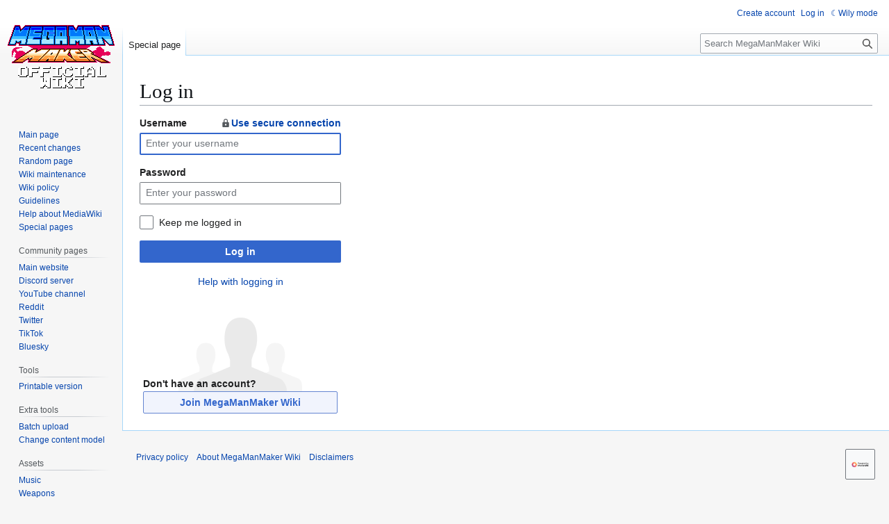

--- FILE ---
content_type: text/html; charset=UTF-8
request_url: https://wiki.megamanmaker.com/index.php?title=Special:UserLogin&returnto=1.8.0
body_size: 5260
content:
<!DOCTYPE html>
<html class="client-nojs skin-theme-clientpref-day" lang="en" dir="ltr">
<head>
<meta charset="UTF-8">
<title>Log in - MegaManMaker Wiki</title>
<script>(function(){var className="client-js skin-theme-clientpref-day";var cookie=document.cookie.match(/(?:^|; )wiki-mysqlmwclientpreferences=([^;]+)/);if(cookie){cookie[1].split('%2C').forEach(function(pref){className=className.replace(new RegExp('(^| )'+pref.replace(/-clientpref-\w+$|[^\w-]+/g,'')+'-clientpref-\\w+( |$)'),'$1'+pref+'$2');});}document.documentElement.className=className;}());RLCONF={"wgBreakFrames":true,"wgSeparatorTransformTable":["",""],"wgDigitTransformTable":["",""],"wgDefaultDateFormat":"dmy","wgMonthNames":["","January","February","March","April","May","June","July","August","September","October","November","December"],"wgRequestId":"40c10e497fc709998d105302","wgCanonicalNamespace":"Special","wgCanonicalSpecialPageName":"Userlogin","wgNamespaceNumber":-1,"wgPageName":"Special:UserLogin","wgTitle":"UserLogin","wgCurRevisionId":0,"wgRevisionId":0,"wgArticleId":0,"wgIsArticle":false,"wgIsRedirect":false,"wgAction":"view","wgUserName":null,"wgUserGroups":["*"],"wgCategories":[],"wgPageViewLanguage":"en","wgPageContentLanguage":"en","wgPageContentModel":"wikitext","wgRelevantPageName":"Special:UserLogin","wgRelevantArticleId":0,"wgIsProbablyEditable":false,"wgRelevantPageIsProbablyEditable":false,"simpleBatchUploadMaxFilesPerBatch":{"*":1000},"wgCiteReferencePreviewsActive":true,"wgMediaViewerOnClick":true,"wgMediaViewerEnabledByDefault":true,"wgVisualEditor":{"pageLanguageCode":"en","pageLanguageDir":"ltr","pageVariantFallbacks":"en"},"wgEditSubmitButtonLabelPublish":false};
RLSTATE={"user.options":"loading","mediawiki.special.userlogin.common.styles":"ready","mediawiki.codex.messagebox.styles":"ready","mediawiki.special.userlogin.login.styles":"ready","mediawiki.htmlform.codex.styles":"ready","mediawiki.htmlform.styles":"ready","skins.vector.styles.legacy":"ready","ext.visualEditor.desktopArticleTarget.noscript":"ready","ext.DarkMode.styles":"ready"};RLPAGEMODULES=["mediawiki.htmlform","mediawiki.page.ready","skins.vector.legacy.js","ext.visualEditor.desktopArticleTarget.init","ext.visualEditor.targetLoader","ext.moderation.notify","ext.moderation.ve","ext.moderation.ajaxhook","ext.moderation.notify.desktop","ext.DarkMode"];</script>
<script>(RLQ=window.RLQ||[]).push(function(){mw.loader.impl(function(){return["user.options@12s5i",function($,jQuery,require,module){mw.user.tokens.set({"patrolToken":"+\\","watchToken":"+\\","csrfToken":"+\\"});
}];});});</script>
<link rel="stylesheet" href="/load.php?lang=en&amp;modules=ext.DarkMode.styles%7Cext.visualEditor.desktopArticleTarget.noscript%7Cmediawiki.codex.messagebox.styles%7Cmediawiki.htmlform.codex.styles%7Cmediawiki.htmlform.styles%7Cmediawiki.special.userlogin.common.styles%7Cmediawiki.special.userlogin.login.styles%7Cskins.vector.styles.legacy&amp;only=styles&amp;skin=vector">
<script async="" src="/load.php?lang=en&amp;modules=startup&amp;only=scripts&amp;raw=1&amp;safemode=1&amp;skin=vector"></script>
<meta name="generator" content="MediaWiki 1.44.2">
<meta name="robots" content="noindex,nofollow,max-image-preview:standard">
<meta name="format-detection" content="telephone=no">
<meta name="viewport" content="width=1120">
<link rel="search" type="application/opensearchdescription+xml" href="/rest.php/v1/search" title="MegaManMaker Wiki (en)">
<link rel="EditURI" type="application/rsd+xml" href="https://wiki.megamanmaker.com/api.php?action=rsd">
<link rel="alternate" type="application/atom+xml" title="MegaManMaker Wiki Atom feed" href="/index.php?title=Special:RecentChanges&amp;feed=atom">
</head>
<body class="skin-vector-legacy mediawiki ltr sitedir-ltr mw-hide-empty-elt ns--1 ns-special mw-special-Userlogin page-Special_UserLogin rootpage-Special_UserLogin skin-vector action-view"><div id="mw-page-base" class="noprint"></div>
<div id="mw-head-base" class="noprint"></div>
<div id="content" class="mw-body" role="main">
	<a id="top"></a>
	<div id="siteNotice"><div id="localNotice" data-nosnippet=""><div class="anonnotice" lang="en" dir="ltr"></div></div></div>
	<div class="mw-indicators">
	</div>
	<h1 id="firstHeading" class="firstHeading mw-first-heading">Log in</h1>
	<div id="bodyContent" class="vector-body">
		
		<div id="contentSub"><div id="mw-content-subtitle"></div></div>
		<div id="contentSub2"></div>
		
		<div id="jump-to-nav"></div>
		<a class="mw-jump-link" href="#mw-head">Jump to navigation</a>
		<a class="mw-jump-link" href="#searchInput">Jump to search</a>
		<div id="mw-content-text" class="mw-body-content"><div id="userloginprompt"></div><div class="mw-ui-container"><div id="userloginForm"><form class="mw-htmlform mw-htmlform-codex" action="/index.php?title=Special:UserLogin&amp;returnto=1.8.0" method="post" name="userlogin"><input type="hidden" value="Special:UserLogin" name="title">
<div class="mw-htmlform-field-HTMLTextField loginText mw-userlogin-username cdx-field"><div class="cdx-label"><label class="cdx-label__label" for="wpName1"><span class="cdx-label__label__text">Username<a href="https://wiki.megamanmaker.com/index.php?title=Special:UserLogin&amp;returnto=1.8.0&amp;error=" class="mw-login-flush-right mw-secure"><span class="mw-secure--icon"></span>Use secure connection</a></span></label></div><div class="cdx-field__control"><div class="cdx-text-input"><input id="wpName1" name="wpName" size="20" placeholder="Enter your username" class="loginText mw-userlogin-username cdx-text-input__input" tabindex="1" required="" autofocus="" autocomplete="username"></div></div></div><div class="mw-htmlform-field-HTMLTextField loginPassword mw-userlogin-password cdx-field"><div class="cdx-label"><label class="cdx-label__label" for="wpPassword1"><span class="cdx-label__label__text">Password</span></label></div><div class="cdx-field__control"><div class="cdx-text-input"><input id="wpPassword1" name="wpPassword" size="20" placeholder="Enter your password" class="loginPassword mw-userlogin-password cdx-text-input__input" tabindex="2" required="" autocomplete="current-password" type="password"></div></div></div><div class="mw-htmlform-field-HTMLCheckField mw-userlogin-rememberme cdx-field"><div class="cdx-field__control"><div class="cdx-checkbox"><input id="wpRemember" tabindex="3" class="mw-userlogin-rememberme cdx-checkbox__input" type="checkbox" value="1" name="wpRemember"><span class="cdx-checkbox__icon"> </span><label for="wpRemember" class="cdx-checkbox__label">Keep me logged in</label></div></div></div><div class="mw-htmlform-field-HTMLSubmitField cdx-field"><div class="cdx-field__control"><button class="mw-htmlform-submit cdx-button cdx-button--weight-primary cdx-button--action-progressive" id="wpLoginAttempt" type="submit" name="wploginattempt" value="Log in" tabindex="4">Log in</button></div></div><div class="mw-htmlform-field-HTMLInfoField mw-form-related-link-container mw-userlogin-help cdx-field"><div class="cdx-field__control"><a href="https://www.mediawiki.org/wiki/Special:MyLanguage/Help:Logging_in">Help with logging in</a></div></div><div class="mw-htmlform-field-HTMLInfoField cdx-field"><div class="cdx-field__control"><div id="mw-createaccount-cta" class="mw-ui-vform-field">Don&#039;t have an account?<a id="mw-createaccount-join" href="/index.php?title=Special:CreateAccount&amp;returnto=1.8.0" class="mw-authentication-popup-link cdx-button cdx-button--action-progressive cdx-button--fake-button cdx-button--fake-button--enabled" target="_self" tabindex="100">Join MegaManMaker Wiki</a></div></div></div><input id="wpEditToken" type="hidden" value="+\" name="wpEditToken">
<input name="authAction" type="hidden" value="login">
<input name="force" type="hidden">
<input name="wpLoginToken" type="hidden" value="527e115e458b796337d64f37800a493a69698de4+\">
</form></div></div>
<div class="printfooter" data-nosnippet="">Retrieved from "<a dir="ltr" href="https://wiki.megamanmaker.com/index.php/Special:UserLogin">https://wiki.megamanmaker.com/index.php/Special:UserLogin</a>"</div></div>
		<div id="catlinks" class="catlinks catlinks-allhidden" data-mw="interface"></div>
	</div>
</div>

<div id="mw-navigation">
	<h2>Navigation menu</h2>
	<div id="mw-head">
		
<nav id="p-personal" class="mw-portlet mw-portlet-personal vector-user-menu-legacy vector-menu" aria-labelledby="p-personal-label"  >
	<h3
		id="p-personal-label"
		
		class="vector-menu-heading "
	>
		<span class="vector-menu-heading-label">Personal tools</span>
	</h3>
	<div class="vector-menu-content">
		
		<ul class="vector-menu-content-list">
			
			<li id="pt-createaccount" class="mw-list-item"><a href="/index.php?title=Special:CreateAccount&amp;returnto=1.8.0" title="You are encouraged to create an account and log in; however, it is not mandatory"><span>Create account</span></a></li><li id="pt-login" class="mw-list-item active"><a href="/index.php?title=Special:UserLogin&amp;returnto=1.8.0" title="You are encouraged to log in; however, it is not mandatory [o]" accesskey="o"><span>Log in</span></a></li><li id="pt-darkmode" class="mw-list-item"><a href="#" class="ext-darkmode-link"><span>Wily mode</span></a></li>
		</ul>
		
	</div>
</nav>

		<div id="left-navigation">
			
<nav id="p-namespaces" class="mw-portlet mw-portlet-namespaces vector-menu-tabs vector-menu-tabs-legacy vector-menu" aria-labelledby="p-namespaces-label"  >
	<h3
		id="p-namespaces-label"
		
		class="vector-menu-heading "
	>
		<span class="vector-menu-heading-label">Namespaces</span>
	</h3>
	<div class="vector-menu-content">
		
		<ul class="vector-menu-content-list">
			
			<li id="ca-nstab-special" class="selected mw-list-item"><a href="/index.php?title=Special:UserLogin&amp;returnto=1.8.0" title="This is a special page, and it cannot be edited"><span>Special page</span></a></li>
		</ul>
		
	</div>
</nav>

			
<nav id="p-variants" class="mw-portlet mw-portlet-variants emptyPortlet vector-menu-dropdown vector-menu" aria-labelledby="p-variants-label"  >
	<input type="checkbox"
		id="p-variants-checkbox"
		role="button"
		aria-haspopup="true"
		data-event-name="ui.dropdown-p-variants"
		class="vector-menu-checkbox"
		aria-labelledby="p-variants-label"
	>
	<label
		id="p-variants-label"
		
		class="vector-menu-heading "
	>
		<span class="vector-menu-heading-label">English</span>
	</label>
	<div class="vector-menu-content">
		
		<ul class="vector-menu-content-list">
			
			
		</ul>
		
	</div>
</nav>

		</div>
		<div id="right-navigation">
			
<nav id="p-views" class="mw-portlet mw-portlet-views emptyPortlet vector-menu-tabs vector-menu-tabs-legacy vector-menu" aria-labelledby="p-views-label"  >
	<h3
		id="p-views-label"
		
		class="vector-menu-heading "
	>
		<span class="vector-menu-heading-label">Views</span>
	</h3>
	<div class="vector-menu-content">
		
		<ul class="vector-menu-content-list">
			
			
		</ul>
		
	</div>
</nav>

			
<nav id="p-cactions" class="mw-portlet mw-portlet-cactions emptyPortlet vector-menu-dropdown vector-menu" aria-labelledby="p-cactions-label"  title="More options" >
	<input type="checkbox"
		id="p-cactions-checkbox"
		role="button"
		aria-haspopup="true"
		data-event-name="ui.dropdown-p-cactions"
		class="vector-menu-checkbox"
		aria-labelledby="p-cactions-label"
	>
	<label
		id="p-cactions-label"
		
		class="vector-menu-heading "
	>
		<span class="vector-menu-heading-label">More</span>
	</label>
	<div class="vector-menu-content">
		
		<ul class="vector-menu-content-list">
			
			
		</ul>
		
	</div>
</nav>

			
<div id="p-search" role="search" class="vector-search-box-vue  vector-search-box-show-thumbnail vector-search-box-auto-expand-width vector-search-box">
	<h3 >Search</h3>
	<form action="/index.php" id="searchform" class="vector-search-box-form">
		<div id="simpleSearch"
			class="vector-search-box-inner"
			 data-search-loc="header-navigation">
			<input class="vector-search-box-input"
				 type="search" name="search" placeholder="Search MegaManMaker Wiki" aria-label="Search MegaManMaker Wiki" autocapitalize="sentences" spellcheck="false" title="Search MegaManMaker Wiki [f]" accesskey="f" id="searchInput"
			>
			<input type="hidden" name="title" value="Special:Search">
			<input id="mw-searchButton"
				 class="searchButton mw-fallbackSearchButton" type="submit" name="fulltext" title="Search the pages for this text" value="Search">
			<input id="searchButton"
				 class="searchButton" type="submit" name="go" title="Go to a page with this exact name if it exists" value="Go">
		</div>
	</form>
</div>

		</div>
	</div>
	
<div id="mw-panel" class="vector-legacy-sidebar">
	<div id="p-logo" role="banner">
		<a class="mw-wiki-logo" href="/index.php/Main_Page"
			title="Visit the main page"></a>
	</div>
	
<nav id="p-navigation" class="mw-portlet mw-portlet-navigation vector-menu-portal portal vector-menu" aria-labelledby="p-navigation-label"  >
	<h3
		id="p-navigation-label"
		
		class="vector-menu-heading "
	>
		<span class="vector-menu-heading-label">Navigation</span>
	</h3>
	<div class="vector-menu-content">
		
		<ul class="vector-menu-content-list">
			
			<li id="n-mainpage-description" class="mw-list-item"><a href="/index.php/Main_Page" title="Visit the main page [z]" accesskey="z"><span>Main page</span></a></li><li id="n-recentchanges" class="mw-list-item"><a href="/index.php/Special:RecentChanges" title="A list of recent changes in the wiki [r]" accesskey="r"><span>Recent changes</span></a></li><li id="n-randompage" class="mw-list-item"><a href="/index.php/Special:Random" title="Load a random page [x]" accesskey="x"><span>Random page</span></a></li><li id="n-Wiki-maintenance" class="mw-list-item"><a href="/index.php/Category:Wiki_maintenance"><span>Wiki maintenance</span></a></li><li id="n-Wiki-policy" class="mw-list-item"><a href="/index.php/Category:Wiki_policy"><span>Wiki policy</span></a></li><li id="n-Guidelines" class="mw-list-item"><a href="/index.php/MegaManMaker_Wiki:Guidelines"><span>Guidelines</span></a></li><li id="n-help-mediawiki" class="mw-list-item"><a href="https://www.mediawiki.org/wiki/Special:MyLanguage/Help:Contents"><span>Help about MediaWiki</span></a></li><li id="n-specialpages" class="mw-list-item"><a href="/index.php/Special:SpecialPages"><span>Special pages</span></a></li>
		</ul>
		
	</div>
</nav>

	
<nav id="p-Community_pages" class="mw-portlet mw-portlet-Community_pages vector-menu-portal portal vector-menu" aria-labelledby="p-Community_pages-label"  >
	<h3
		id="p-Community_pages-label"
		
		class="vector-menu-heading "
	>
		<span class="vector-menu-heading-label">Community pages</span>
	</h3>
	<div class="vector-menu-content">
		
		<ul class="vector-menu-content-list">
			
			<li id="n-Main-website" class="mw-list-item"><a href="https://megamanmaker.com/" rel="nofollow"><span>Main website</span></a></li><li id="n-Discord-server" class="mw-list-item"><a href="https://discord.com/invite/eUxz4EW" rel="nofollow"><span>Discord server</span></a></li><li id="n-YouTube-channel" class="mw-list-item"><a href="https://www.youtube.com/channel/UCldlp9t6gAB8EHyfRk8cIRQ" rel="nofollow"><span>YouTube channel</span></a></li><li id="n-Reddit" class="mw-list-item"><a href="https://www.reddit.com/r/MegaMakerOfficial/" rel="nofollow"><span>Reddit</span></a></li><li id="n-Twitter" class="mw-list-item"><a href="https://twitter.com/MegaManMaker" rel="nofollow"><span>Twitter</span></a></li><li id="n-TikTok" class="mw-list-item"><a href="https://www.tiktok.com/@megamanmaker" rel="nofollow"><span>TikTok</span></a></li><li id="n-Bluesky" class="mw-list-item"><a href="https://bsky.app/profile/megamanmaker.com" rel="nofollow"><span>Bluesky</span></a></li>
		</ul>
		
	</div>
</nav>

<nav id="p-tb" class="mw-portlet mw-portlet-tb vector-menu-portal portal vector-menu" aria-labelledby="p-tb-label"  >
	<h3
		id="p-tb-label"
		
		class="vector-menu-heading "
	>
		<span class="vector-menu-heading-label">Tools</span>
	</h3>
	<div class="vector-menu-content">
		
		<ul class="vector-menu-content-list">
			
			<li id="t-print" class="mw-list-item"><a href="javascript:print();" rel="alternate" title="Printable version of this page [p]" accesskey="p"><span>Printable version</span></a></li>
		</ul>
		
	</div>
</nav>

<nav id="p-Extra_tools" class="mw-portlet mw-portlet-Extra_tools vector-menu-portal portal vector-menu" aria-labelledby="p-Extra_tools-label"  >
	<h3
		id="p-Extra_tools-label"
		
		class="vector-menu-heading "
	>
		<span class="vector-menu-heading-label">Extra tools</span>
	</h3>
	<div class="vector-menu-content">
		
		<ul class="vector-menu-content-list">
			
			<li id="n-Batch-upload" class="mw-list-item"><a href="https://wiki.megamanmaker.com/index.php/Special:BatchUpload" rel="nofollow"><span>Batch upload</span></a></li><li id="n-Change-content-model" class="mw-list-item"><a href="https://wiki.megamanmaker.com/index.php/Special:ChangeContentModel" rel="nofollow"><span>Change content model</span></a></li>
		</ul>
		
	</div>
</nav>

<nav id="p-Assets" class="mw-portlet mw-portlet-Assets vector-menu-portal portal vector-menu" aria-labelledby="p-Assets-label"  >
	<h3
		id="p-Assets-label"
		
		class="vector-menu-heading "
	>
		<span class="vector-menu-heading-label">Assets</span>
	</h3>
	<div class="vector-menu-content">
		
		<ul class="vector-menu-content-list">
			
			<li id="n-Music" class="mw-list-item"><a href="https://wiki.megamanmaker.com/index.php/Music" rel="nofollow"><span>Music</span></a></li><li id="n-Weapons" class="mw-list-item"><a href="https://wiki.megamanmaker.com/index.php/Weapons" rel="nofollow"><span>Weapons</span></a></li><li id="n-Backgrounds" class="mw-list-item"><a href="https://wiki.megamanmaker.com/index.php/Backgrounds" rel="nofollow"><span>Backgrounds</span></a></li><li id="n-Tilesets" class="mw-list-item"><a href="https://wiki.megamanmaker.com/index.php/Tilesets" rel="nofollow"><span>Tilesets</span></a></li><li id="n-Characters" class="mw-list-item"><a href="https://wiki.megamanmaker.com/index.php/Characters" rel="nofollow"><span>Characters</span></a></li><li id="n-Enemies" class="mw-list-item"><a href="https://wiki.megamanmaker.com/index.php/Enemies" rel="nofollow"><span>Enemies</span></a></li><li id="n-Level-Objects" class="mw-list-item"><a href="https://wiki.megamanmaker.com/index.php/Level_Objects" rel="nofollow"><span>Level Objects</span></a></li><li id="n-Pickups" class="mw-list-item"><a href="https://wiki.megamanmaker.com/index.php/Pickups" rel="nofollow"><span>Pickups</span></a></li><li id="n-Bosses" class="mw-list-item"><a href="https://wiki.megamanmaker.com/index.php/Bosses" rel="nofollow"><span>Bosses</span></a></li>
		</ul>
		
	</div>
</nav>

<nav id="p-Ways_to_play" class="mw-portlet mw-portlet-Ways_to_play vector-menu-portal portal vector-menu" aria-labelledby="p-Ways_to_play-label"  >
	<h3
		id="p-Ways_to_play-label"
		
		class="vector-menu-heading "
	>
		<span class="vector-menu-heading-label">Ways to play</span>
	</h3>
	<div class="vector-menu-content">
		
		<ul class="vector-menu-content-list">
			
			<li id="n-Level-Builder" class="mw-list-item"><a href="https://wiki.megamanmaker.com/index.php/Level_Builder" rel="nofollow"><span>Level Builder</span></a></li><li id="n-Online" class="mw-list-item"><a href="https://wiki.megamanmaker.com/index.php/Online" rel="nofollow"><span>Online</span></a></li><li id="n-Wily-Challenge" class="mw-list-item"><a href="https://wiki.megamanmaker.com/index.php/Wily_Challenge" rel="nofollow"><span>Wily Challenge</span></a></li><li id="n-Example-Levels" class="mw-list-item"><a href="https://wiki.megamanmaker.com/index.php/Example_Levels" rel="nofollow"><span>Example Levels</span></a></li><li id="n-Tutorial" class="mw-list-item"><a href="https://wiki.megamanmaker.com/index.php/Tutorial" rel="nofollow"><span>Tutorial</span></a></li>
		</ul>
		
	</div>
</nav>

	
</div>

</div>

<footer id="footer" class="mw-footer" >
	<ul id="footer-info">
</ul>

	<ul id="footer-places">
	<li id="footer-places-privacy"><a href="/index.php/MegaManMaker_Wiki:Privacy_policy">Privacy policy</a></li>
	<li id="footer-places-about"><a href="/index.php/MegaManMaker_Wiki:About">About MegaManMaker Wiki</a></li>
	<li id="footer-places-disclaimers"><a href="/index.php/MegaManMaker_Wiki:General_disclaimer">Disclaimers</a></li>
</ul>

	<ul id="footer-icons" class="noprint">
	<li id="footer-poweredbyico"><a href="https://www.mediawiki.org/" class="cdx-button cdx-button--fake-button cdx-button--size-large cdx-button--fake-button--enabled"><picture><source media="(min-width: 500px)" srcset="/resources/assets/poweredby_mediawiki.svg" width="88" height="31"><img src="/resources/assets/mediawiki_compact.svg" alt="Powered by MediaWiki" lang="en" width="25" height="25" loading="lazy"></picture></a></li>
</ul>

</footer>

<div class="mw-portlet mw-portlet-dock-bottom emptyPortlet vector-menu-portal portal" id="p-dock-bottom">
	<ul>
		
	</ul>
</div>
<script>(RLQ=window.RLQ||[]).push(function(){mw.config.set({"wgBackendResponseTime":153});});</script>
</body>
</html>